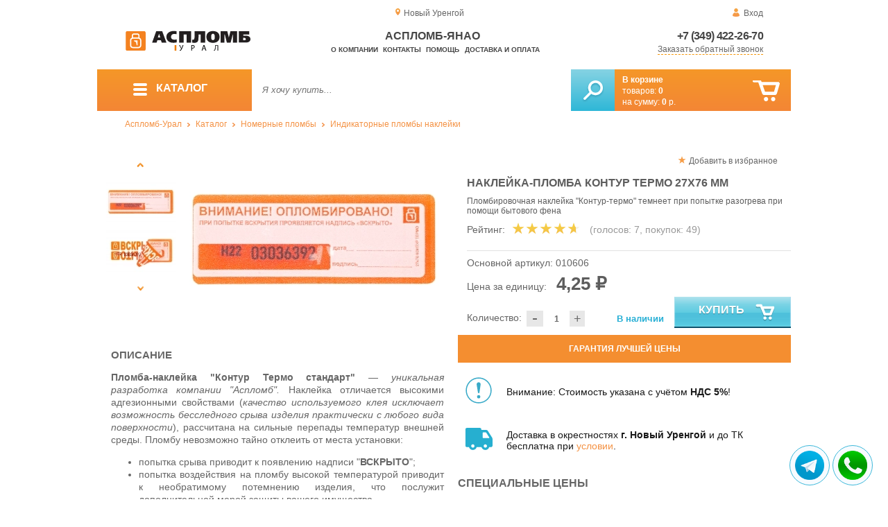

--- FILE ---
content_type: text/html; charset=UTF-8
request_url: https://aceplomb89.ru/sticker_seal_contour_thermo
body_size: 16533
content:
<!DOCTYPE html>
<html lang="ru">
<head>
	<meta charset="utf-8">
	<title>Аспломб-ЯНАО&trade; Наклейка-пломба Контур Термо 27х76 мм</title>
	<meta name="keywords" content="контур термо купить, термостойкие наклейки купить, контур термо 27х76 купить, пломбы наклейки купить, пломба стикер купить, наклейка с защитой от нагрева, пломбировочные наклейки купить, аспломб-урал купить пломбировочные наклейки в екатеринбурге, аспломб-урал купить пломбировочные наклейки в перми, аспломб-урал купить пломбировочные наклейки в челябинске">
	<meta name="description" content="Купить наклейки пломбировочные, термоустойчивые, &quot;Контур-Термо&quot; 27х76 мм, с контрольным слоем, от производителя &quot;Аспломб&quot;, всего от 3.35 рублей за шт. Доставка по УрФО. Тел. 8 (800) 7758-207."> 
	<meta http-equiv="X-UA-Compatible" content="IE=edge">
	<meta name="viewport" content="width=device-width, initial-scale=1">
	<meta property="og:locale" content="ru_RU"/>
	<meta property="og:type" content="website"/>
	<meta property="og:title" content="Аспломб-ЯНАО - Наклейка-пломба Контур Термо 27х76 мм"/>
	<meta property="og:description" content="Купить наклейки пломбировочные, термоустойчивые, &quot;Контур-Термо&quot; 27х76 мм, с контрольным слоем, от производителя &quot;Аспломб&quot;, всего от 3.35 рублей за шт. Доставка по УрФО. Тел. 8 (800) 7758-207."/>
	<meta property="og:url" content="//aceplomb89.ru/sticker_seal_contour_thermo"/>
	<meta property="og:image" content="//aceplomb89.ru/images/148/art-010606-sticker_seal_contour_thermo-0.jpg"/>	
	<meta property="og:site_name" content="Аспломб-Урал"/>
	<link rel="shortcut icon" href="favicon.ico">
	
	<!--[if lt IE 9]><script src="js/html5shiv.min.js"></script><![endif]-->
	
<link type="text/css" href="css/style.css?1763691535" rel="stylesheet"/>
<link type="text/css" href="css/custom.css?1736918589" rel="stylesheet"/></head>
<body>
	<div id="wrapper">
<header>
                <div id="header_info">
                    <div class="row" id="header1">                   
                        <div id="region" >Новый Уренгой</div>
                                                <div id="login">Вход</div>
                                            </div>
                    <div class="row" id="header2" itemscope itemtype="http://schema.org/Store">
                        <div id="logo"><a href="/"><img itemprop="logo" src="images/1/logo.svg"></a><meta itemprop="url" content="https://aceplomb89.ru"><meta itemprop="image" content="https://aceplomb89.ru/images/1/logo.png"></div>
                        <div id="contacts_top">
                            <div id="tel" itemprop="telephone"><a href="tel:+7 (349) 422-26-70">+7 (349) 422-26-70</a></div>
                                                        <meta itemprop="address" content="г. Екатеринбург, ул. Машинная 29б, оф. 419">
                            <div id="callback" class="callbacklink">Заказать обратный звонок</div>
                        </div>
                        <div id="top_menu">
													<div id="title" itemprop="name">Аспломб-ЯНАО</div>
<a href="about">О компании</a><a href="contacts">Контакты</a><a href="help">Помощь</a><a href="delivery-and-payment">Доставка и оплата</a>                        </div>
                    </div>
                    <div id="header3">
                    	<div id="panel_top">
                    		<a id="panel_looked" href="looked"><span id="looked_mobile">0</span></a>
                    		<a id="panel_favorite" href="favorites"><span id="favorites_mobile">0</span></a>
                    		<a id="panel_cart" href="cart"><span id="cart_mobile">0</span></a>                    		
                    	</div>
                    </div>
                </div>                <div id="header_navigation">                		
                    <div id="navigationbar">
                        <a id="navigation" href="catalog">
                            <div id="menu_ico"><div class="menu_ico"></div><div class="menu_ico"></div><div class="menu_ico"></div></div>
                            <span>Каталог</span>
                        </a>
                        <div id="cart">
                        	<a href="/cart" id="cart_button"></a>
                        	<a href="/cart" id="cart_link">Перейти</a>
                          <div><b><a href="/cart">В корзине</a></b></div>
                          <div>товаров: <a href="/cart"><span id="goods_incart">0</span></a></div>
                          <div>на сумму: <a href="/cart"><span id="cart_cost">0</span> р.</a></div>                            
                        </div>
                        <div id="search">
                        	<form action="api.php" method="POST"  class="fastsearch">                               
                                <input type="text" id="search_string" name="query" placeholder="Я хочу купить..." value="" autocomplete="off"/>
                                <div class="search_advice_wrapper"></div>
                                <button name="show_results" id="search_button" type="submit"></button>
                          </form>
                        </div>
                        <div id="navigation_menu">
                        	<ul class="menu">
                        	<li><div class="menu_label"><a href="seals-and-filling-devices">Номерные пломбы</a></div>
				<ul><li><a href="plastic-seals">Пластиковые номерные индикаторные пломбы</a></li><li><a href="seals">Силовые пломбы</a></li><li><a href="rotary-seals">Роторные пломбы  и пломбы применяемые с проволокой</a></li><li><a href="sealing-wire">Пломбировочная проволока</a></li><li><a href="antimagnetic-seals">Антимагнитные пломбы</a></li><li><a href="filling-stickers">Индикаторные пломбы наклейки</a></li><li><a href="sealing-tape-indicator">Пломбировочная индикаторная лента</a></li><li><a href="seals-used-with-sealer">Пломбы применяемые с пломбиратором</a></li><li><a href="filling-devices">Опечатывающие устройства</a></li><li><a href="blocks">Блокираторы</a></li><li><a href="accounting-and-installation-journals">Журналы учёта и установки пломб</a></li></ul>
				</li><li><div class="menu_label"><a href="special-packages-and-bags">Специальные пакеты</a></div>
				<ul><li><a href="safe-packs">Сейф пакеты</a></li><li><a href="courier-packages">Курьер пакеты</a></li><li><a href="mail-packages">Почтовые пакеты</a></li><li><a href="postal-envelopes">Почтовые конверты</a>
				<ul><li><a href="format-229-324-mm">Формат C4, 229×324 мм</a></li><li><a href="format-162-229-mm">Формат C5, 162 × 229 мм</a></li><li><a href="format-114-162-mm">Формат C6, 114 × 162 мм</a></li><li><a href="format-114-229-mm">Формат C65, 114 × 229 мм</a></li><li><a href="format-220-110-mm">Формат DL, 220 × 110 мм</a></li></ul>
				</li><li><a href="icao-packages">Пакеты ИКАО</a></li><li><a href="packets-sd">Пакеты СД</a></li><li><a href="capacity">Ёмкости</a></li><li><a href="zip-packets">Зип-пакеты</a></li><li><a href="cash-in-bags">Инкассаторские сумки</a></li><li><a href="air-bubble-mailers">Пакеты из Воздушно пузырчатой плёнки</a></li><li><a href="packaging">Полипропиленовые мешки</a></li><li><a href="packaging-for-marketplaces">Упаковка для маркетплейсов</a></li></ul>
				</li><li><div class="menu_label"><a href="indicators">Индикаторы</a></div>
				<ul><li><a href="shock-indicators">Индикаторы удара</a></li><li><a href="tilt-indicators">Индикаторы наклона</a></li></ul>
				</li><li><div class="menu_label"><a href="control-bracelets">Контрольные браслеты</a></div>
				<ul><li><a href="paper-bracelets-thai">Бумажные браслеты Тайвек</a></li><li><a href="vinyl-bracelets">Виниловые браслеты</a></li></ul>
				</li><li><div class="menu_label"><a href="devices-for-storing-keys">Хранение ключей</a></div>
				<ul><li><a href="wallets-cases-for-keys">Ключницы, пенальницы, ящики для ключей</a></li><li><a href="cases-for-keys">Пеналы для ключей</a></li><li><a href="trinkets-and-key-rings">Брелоки и кольца для ключей</a></li></ul>
				</li><li><div class="menu_label"><a href="wax">Сургуч</a></div>
				<ul><li><a href="sealing-wax">Сургуч кусковой</a></li><li><a href="surguch-with-fittel">Сургучные свечи</a></li><li><a href="surguchnie-pechati">Сургучные печати</a></li></ul>
				</li><li><div class="menu_label"><a href="strips-ropes-threads-cords">Шпагаты, веревки, нити, шнуры.</a></div></li><li><div class="menu_label"><a href="instrument">Инструмент</a></div>
				<ul><li><a href="plombirators">Пломбираторы</a></li><li><a href="rope-cutters">Тросорезы</a></li><li><a href="bolttery">Болторезы</a></li><li><a href="stitching-machines">Мешкозашивочные машины</a></li></ul>
				</li><li><div class="menu_label"><a href="watermark">Скрытая маркировка</a></div></li><li><div class="menu_label"><a href="electronics-accounting-and-protection">Электроника учёта и защиты</a></div>
				<ul><li><a href="printers">Принтеры</a></li></ul>
				</li><li><div class="menu_label"><a href="capping-materials-for-barrels">Укупорочные материалы для бочек</a></div></li><li><div class="menu_label"><a href="danger-signs">Знаки опасности</a></div>
				<ul><li><a href="un-signs">Знаки ООН</a></li><li><a href="emergency-cards">Аварийные Карточки</a></li></ul>
				</li>                        	</ul>
                        </div>
                        <div id="cart_options">
                            <div id="favorites"><a href="favorites"><span>0</span> избранных товара</a></div>
                            <div id="looked"><a href="looked"><span>0</span> просмотренных товара</a></div>
                        </div>
                        <div class="clear"></div>
                    </div>
                    <div class="row " id="bread_crumbs">                    
                        <div><a href="/">Аспломб-Урал</a> <img src="img/svg/arrow_bc.svg"/> <a href="catalog">Каталог</a> <img src="img/svg/arrow_bc.svg"/> <a href="seals-and-filling-devices">Номерные пломбы</a> <img src="img/svg/arrow_bc.svg"/> <a href="filling-stickers">Индикаторные пломбы наклейки</a></div>
                    </div>
                </div>
</header>
		<div id="container">
			<div id="content" itemscope itemtype="http://schema.org/Product">
					<div id="right_column">
						<div id="actions">
							<div id="to_favorites" onclick="updateFavorites(119);">Добавить в избранное</div>
						</div>					
						<div id="offer">
							<h1 itemprop="name">Наклейка-пломба Контур Термо 27х76 мм</h1>
							<div id="destination">Пломбировочная наклейка "Контур-термо" темнеет при попытке разогрева при помощи бытового фена</div>
							<div id="rate">
				
								<div class="rate_title">Рейтинг:</div>  
								<div class="rating" itemprop="aggregateRating" itemscope itemtype="http://schema.org/AggregateRating" rate="4.6_148_20">
									<div class="rating_stars" title="4.6">
										<div class="rating_blank"></div>
										<div class="rating_hover"></div>
										<div class="rating_votes"></div>
									</div>
									<div class="votes">(голосов: <span itemprop="reviewCount">7</span><span itemprop="ratingValue" class="hide">4.6</span>, покупок: <span>49</span>)</div>
								</div>
							</div>
							
							<hr/>
									
							<div id="article">Основной артикул: <span>010606</span></div>
<span itemprop="offers" itemscope itemtype="http://schema.org/Offer">
							
							<div id="cost">Цена за единицу: <span>4,25 &#8381;</span><meta itemprop="price" content="4.25"><meta itemprop="priceCurrency" content="RUB"></div>
							<div id="amount"><div class="count"><div class="minus">-</div><div class="plus">+</div><input type="text" class="actual_count" id="count_119" value="1"/><input type="hidden" class="min_count" value="1"/><input type="hidden" class="step" value="1"/><input type="hidden" class="max_count" value="100000"/></div>Количество:</div>
<div class="exist">В наличии</div>
<link itemprop="availability" href="https://schema.org/InStock" />
<link itemprop="url" href="sticker_seal_contour_thermo">
</span>	
							
							<button class="blue_button" id="cart[119]" onclick="updateCart(119,1);"><div class="to_cart"></div>Купить</button>
						</div>
					
		<div class="best_price">Гарантия лучшей цены</div>
		<div class="best_price_form">
			<form method="post" action="api.php" enctype="multipart/form-data">
				<input type="hidden" name="human">
				<fieldset>
					<label>Нашли дешевле? <b>Договоримся!</b>  Укажите <b>объем заказа</b> и узнайте размер вашей <b>скидки</b>.</label>
					<textarea name="message[text]" required="required"></textarea>
				</fieldset>				
				<fieldset>
					<label>Ваше Имя</label>
					<input type="text" name="message[fio]" placeholder="ФИО" required>
				</fieldset>
				<fieldset>
					<label>E-mail</label>
					<input type="text" name="message[email]" pattern="^.+@.+\..+$" placeholder="адрес@электронной.почты">
				</fieldset>
				<fieldset>
					<label>Телефон<span>*</span></label>
				<input type="text" name="message[phone]" required placeholder="+7 (xxx) xxx-xx-xx">
				</fieldset>
				<input type="hidden" name="message[url]" value="https://aceplomb89.ru/sticker_seal_contour_thermo">				
				<fieldset>	                
					<button type="submit" name="send_message">Отправить</button>
				</fieldset>
			</form>
		</div>
	
<div id="variants" class="hide">
	<h2>Варианты</h2>
	<div id="order_options">
<input type="hidden" id="goods_id" value="119">
	<table class="options" id="option_23">
	<tr><th>Цвет</th><th>Количество</th><th>Артикул</th></tr>
			<tr>			
			<td>
				<input class="values_colors_input" type="checkbox" name="option_23[]" id="val_239" value="239" >
				<label for="val_239"><span class="values_colors" style="background-color:#ff0000;"></span>Красный</label>		
			</td>
			<td class="last">
				<div class="count">
					<div class="minus">-</div>
					<div class="plus">+</div>
					<input type="text" class="actual_count" id="val_count_239" value="0">
					<input type="hidden" class="min_count" value="1"/>
					<input type="hidden" class="step" value="1"/>
					<input type="hidden" class="max_count" value="10000"/>
				</div>					
			</td>
			<td>010606.315</td>			
		</tr>
			<tr>			
			<td>
				<input class="values_colors_input" type="checkbox" name="option_23[]" id="val_240" value="240" >
				<label for="val_240"><span class="values_colors" style="background-color:#1560bd;"></span>Синий</label>		
			</td>
			<td class="last">
				<div class="count">
					<div class="minus">-</div>
					<div class="plus">+</div>
					<input type="text" class="actual_count" id="val_count_240" value="0">
					<input type="hidden" class="min_count" value="1"/>
					<input type="hidden" class="step" value="1"/>
					<input type="hidden" class="max_count" value="10000"/>
				</div>					
			</td>
			<td>010606.730</td>			
		</tr>
		</table>	
</div>
</div><div id="additions">
<div class="attention"><div>Внимание: Стоимость указана с учётом <b>НДС 5%</b>!</div></div>
<div class="delivery-price"><div>Доставка в окрестностях <b>г. Новый Уренгой</b> и до ТК бесплатна при <a href="delivery-and-payment">условии</a>.</div></div>
</div>							
						<div id="prices">
							<h2>Специальные цены</h2>
							<table>
								<tr>
									<th>Условие</th>
									<th>Цена</th>
								</tr>
<div class="prices_option"><input type="checkbox" name="branding" id="branding" "><label for="branding">Брендирование</label></div>								<tr id="pid_9" class="special_cost show">
									<td>От 500 ед.	<span class="condition hide">500</span></td>
									<td>3,95 &#8381;</td>
								</tr>
								<tr id="pid_11" class="special_cost show">
									<td>От 1000 ед.	<span class="condition hide">1000</span></td>
									<td>3,55 &#8381;</td>
								</tr>
								<tr id="pid_12" class="special_cost branding hide">
									<td>От 1000 ед. с брендированием	<span class="condition hide">1000</span></td>
									<td>4,15 &#8381;</td>
								</tr>
								<tr id="pid_15" class="special_cost show">
									<td>От 3000 ед.	<span class="condition hide">3000</span></td>
									<td>3,40 &#8381;</td>
								</tr>
								<tr id="pid_16" class="special_cost branding hide">
									<td>От 3000 ед. с брендированием	<span class="condition hide">3000</span></td>
									<td>4,00 &#8381;</td>
								</tr>
								<tr id="pid_17" class="special_cost show">
									<td>От 5000 ед.	<span class="condition hide">5000</span></td>
									<td>3,25 &#8381;</td>
								</tr>
								<tr id="pid_18" class="special_cost branding hide">
									<td>От 5000 ед. с брендированием	<span class="condition hide">5000</span></td>
									<td>3,85 &#8381;</td>
								</tr>
								<tr id="pid_21" class="special_cost show">
									<td>От 10000 ед.	<span class="condition hide">10000</span></td>
									<td>2,95 &#8381;</td>
								</tr>
								<tr id="pid_22" class="special_cost branding hide">
									<td>От 10000 ед. с брендированием	<span class="condition hide">10000</span></td>
									<td>3,45 &#8381;</td>
								</tr>
								<tr id="pid_25" class="special_cost show">
									<td>От 50000 ед.	<span class="condition hide">50000</span></td>
									<td>2,75 &#8381;</td>
								</tr>
								<tr id="pid_26" class="special_cost branding hide">
									<td>От 50000 ед. с брендированием	<span class="condition hide">50000</span></td>
									<td>3,30 &#8381;</td>
								</tr>
							</table>
							<input type="hidden" id="base_cost" value="4,25"/>
							<input type="hidden" id="prices_id" value="0"/>
						</div>
						
						<div id="tags"><h2>Применение</h2><ul class="tags_list"><li><a href="square-seals" title="Пломбы для витрин">Витрины</a></li><li><a href="flowers-for-meters" title="Пломбы для счетчиков">Счетчики</a></li><li><a href="seals-for-spare-parts" title="Пломбы для запчастей">Запчасти</a></li><li><a href="seals-for-responsible-storage" title="Пломбы для ответственного хранения">Ответственное хранение</a></li><li><a href="floors-for-marking" title="Пломбы для маркировки">Маркировка</a></li></ul></div><div id="tags"><h2>Другие тэги</h2><ul class="tags_list"><li><a href="sale-from-11-11-2016" title="Обновление ассортимента «Аспломб-Урал»: большой выбор товаров для защиты материальных ценностей">В продаже с 11-11-2016</a></li></ul></div>					</div>
					
					<div id="left_column">
						
						<div id="images">
							
							<div id="img">
	
	
                                <div class="goods_image slider_imgs"><a class="img_place" href="images/148/art-010606-sticker_seal_contour_thermo-0.jpg" itemprop="image" data-featherlight="image" title="Наклейка-пломба Контур Термо 27х76 мм">
                              										<picture>
										 <source itemprop="image" type="image/webp" srcset="images/148/550/art-010606-sticker_seal_contour_thermo-0.jpg.webp" media="(min-width: 1500px)"/>
										 <source itemprop="image" type="image/webp" srcset="images/148/375/art-010606-sticker_seal_contour_thermo-0.jpg.webp" media="(max-width: 1499px)"/>										 										 
										 <img src="images/148/375/art-010606-sticker_seal_contour_thermo-0.jpg" alt="Наклейка-пломба Контур Термо 27х76 мм" loading="eager" decoding="sync" fetchpriority="high" />
										</picture>
                               
                                </a></div>
                                                              <div class="goods_image slider_imgs"><a class="img_place" href="images/148/art-010606-sticker_seal_contour_thermo-1.jpg" itemprop="image" data-featherlight="image" title="Наклейка-пломба Контур Термо 27х76 мм">
                              										<picture>
										 <source itemprop="image" type="image/webp" srcset="images/148/550/art-010606-sticker_seal_contour_thermo-1.jpg.webp" media="(min-width: 1500px)"/>
										 <source itemprop="image" type="image/webp" srcset="images/148/375/art-010606-sticker_seal_contour_thermo-1.jpg.webp" media="(max-width: 1499px)"/>										 										 
										 <img src="images/148/375/art-010606-sticker_seal_contour_thermo-1.jpg" alt="Наклейка-пломба Контур Термо 27х76 мм" loading="lazy" decoding="async" />
										</picture>
                               
                                </a></div>
                                                              <div class="goods_image slider_imgs"><a class="img_place" href="images/148/art-010606-sticker_seal_contour_thermo-2.jpg" itemprop="image" data-featherlight="image" title="Наклейка-пломба Контур Термо 27х76 мм">
                              										<picture>
										 <source itemprop="image" type="image/webp" srcset="images/148/550/art-010606-sticker_seal_contour_thermo-2.jpg.webp" media="(min-width: 1500px)"/>
										 <source itemprop="image" type="image/webp" srcset="images/148/375/art-010606-sticker_seal_contour_thermo-2.jpg.webp" media="(max-width: 1499px)"/>										 										 
										 <img src="images/148/375/art-010606-sticker_seal_contour_thermo-2.jpg" alt="Наклейка-пломба Контур Термо 27х76 мм" loading="lazy" decoding="async" />
										</picture>
                               
                                </a></div>
                                                              <div class="goods_image slider_imgs"><a class="img_place" href="images/148/art-010606-sticker_seal_contour_thermo-3.jpg" itemprop="image" data-featherlight="image" title="Наклейка-пломба Контур Термо 27х76 мм">
                              										<picture>
										 <source itemprop="image" type="image/webp" srcset="images/148/550/art-010606-sticker_seal_contour_thermo-3.jpg.webp" media="(min-width: 1500px)"/>
										 <source itemprop="image" type="image/webp" srcset="images/148/375/art-010606-sticker_seal_contour_thermo-3.jpg.webp" media="(max-width: 1499px)"/>										 										 
										 <img src="images/148/375/art-010606-sticker_seal_contour_thermo-3.jpg" alt="Наклейка-пломба Контур Термо 27х76 мм" loading="lazy" decoding="async" />
										</picture>
                               
                                </a></div>
                                                              <div class="goods_image slider_imgs"><a class="img_place" href="images/148/art-010606-sticker_seal_contour_thermo-4.jpg" itemprop="image" data-featherlight="image" title="Наклейка-пломба Контур Термо 27х76 мм">
                              										<picture>
										 <source itemprop="image" type="image/webp" srcset="images/148/550/art-010606-sticker_seal_contour_thermo-4.jpg.webp" media="(min-width: 1500px)"/>
										 <source itemprop="image" type="image/webp" srcset="images/148/375/art-010606-sticker_seal_contour_thermo-4.jpg.webp" media="(max-width: 1499px)"/>										 										 
										 <img src="images/148/375/art-010606-sticker_seal_contour_thermo-4.jpg" alt="Наклейка-пломба Контур Термо 27х76 мм" loading="lazy" decoding="async" />
										</picture>
                               
                                </a></div>
                                                              <div class="goods_image slider_imgs"><a class="img_place" href="images/148/art-010606-sticker_seal_contour_thermo-5.jpg" itemprop="image" data-featherlight="image" title="Наклейка-пломба Контур Термо 27х76 мм">
                              										<picture>
										 <source itemprop="image" type="image/webp" srcset="images/148/550/art-010606-sticker_seal_contour_thermo-5.jpg.webp" media="(min-width: 1500px)"/>
										 <source itemprop="image" type="image/webp" srcset="images/148/375/art-010606-sticker_seal_contour_thermo-5.jpg.webp" media="(max-width: 1499px)"/>										 										 
										 <img src="images/148/375/art-010606-sticker_seal_contour_thermo-5.jpg" alt="Наклейка-пломба Контур Термо 27х76 мм" loading="lazy" decoding="async" />
										</picture>
                               
                                </a></div>
                                                              <div class="goods_image slider_imgs"><a class="img_place" href="images/148/art-010606-sticker_seal_contour_thermo-6.jpg" itemprop="image" data-featherlight="image" title="Наклейка-пломба Контур Термо 27х76 мм">
                              										<picture>
										 <source itemprop="image" type="image/webp" srcset="images/148/550/art-010606-sticker_seal_contour_thermo-6.jpg.webp" media="(min-width: 1500px)"/>
										 <source itemprop="image" type="image/webp" srcset="images/148/375/art-010606-sticker_seal_contour_thermo-6.jpg.webp" media="(max-width: 1499px)"/>										 										 
										 <img src="images/148/375/art-010606-sticker_seal_contour_thermo-6.jpg" alt="Наклейка-пломба Контур Термо 27х76 мм" loading="lazy" decoding="async" />
										</picture>
                               
                                </a></div>
                                                              <div class="goods_image slider_imgs"><a class="img_place" href="images/148/art-010606-sticker_seal_contour_thermo-7.jpg" itemprop="image" data-featherlight="image" title="Наклейка-пломба Контур Термо 27х76 мм">
                              										<picture>
										 <source itemprop="image" type="image/webp" srcset="images/148/550/art-010606-sticker_seal_contour_thermo-7.jpg.webp" media="(min-width: 1500px)"/>
										 <source itemprop="image" type="image/webp" srcset="images/148/375/art-010606-sticker_seal_contour_thermo-7.jpg.webp" media="(max-width: 1499px)"/>										 										 
										 <img src="images/148/375/art-010606-sticker_seal_contour_thermo-7.jpg" alt="Наклейка-пломба Контур Термо 27х76 мм" loading="lazy" decoding="async" />
										</picture>
                               
                                </a></div>
                                                              <div class="goods_image slider_imgs"><a class="img_place" href="images/148/art-010606-nakleyka_plomba_kontur_termo_27x76mm_blue.jpg" itemprop="image" data-featherlight="image" title="Наклейка-пломба Контур Термо 27х76 мм">
                              										<picture>
										 <source itemprop="image" type="image/webp" srcset="images/148/550/art-010606-nakleyka_plomba_kontur_termo_27x76mm_blue.jpg.webp" media="(min-width: 1500px)"/>
										 <source itemprop="image" type="image/webp" srcset="images/148/375/art-010606-nakleyka_plomba_kontur_termo_27x76mm_blue.jpg.webp" media="(max-width: 1499px)"/>										 										 
										 <img src="images/148/375/art-010606-nakleyka_plomba_kontur_termo_27x76mm_blue.jpg" alt="Наклейка-пломба Контур Термо 27х76 мм" loading="lazy" decoding="async" />
										</picture>
                               
                                </a></div>
                                                              <div class="goods_image slider_imgs"><a class="img_place" href="images/148/art-010606-nakleyka_plomba_kontur_termo_27x76mm_red.jpg" itemprop="image" data-featherlight="image" title="Наклейка-пломба Контур Термо 27х76 мм">
                              										<picture>
										 <source itemprop="image" type="image/webp" srcset="images/148/550/art-010606-nakleyka_plomba_kontur_termo_27x76mm_red.jpg.webp" media="(min-width: 1500px)"/>
										 <source itemprop="image" type="image/webp" srcset="images/148/375/art-010606-nakleyka_plomba_kontur_termo_27x76mm_red.jpg.webp" media="(max-width: 1499px)"/>										 										 
										 <img src="images/148/375/art-010606-nakleyka_plomba_kontur_termo_27x76mm_red.jpg" alt="Наклейка-пломба Контур Термо 27х76 мм" loading="lazy" decoding="async" />
										</picture>
                               
                                </a></div>
                                                              <div class="goods_image slider_imgs"><a class="img_place" href="images/148/nakleyka_plomba_kontur_termo_27h76mm.jpg" itemprop="image" data-featherlight="image" title="Наклейка-пломба Контур Термо 27х76 мм">
                              										<picture>
										 <source itemprop="image" type="image/webp" srcset="images/148/550/nakleyka_plomba_kontur_termo_27h76mm.jpg.webp" media="(min-width: 1500px)"/>
										 <source itemprop="image" type="image/webp" srcset="images/148/375/nakleyka_plomba_kontur_termo_27h76mm.jpg.webp" media="(max-width: 1499px)"/>										 										 
										 <img src="images/148/375/nakleyka_plomba_kontur_termo_27h76mm.jpg" alt="Наклейка-пломба Контур Термо 27х76 мм" loading="lazy" decoding="async" />
										</picture>
                               
                                </a></div>
                              	
							</div>
							<div id="img_slider">
                            	<button class="arrow_top"></button>
                            	<ul>
						                            	
                                	<li>
                              										<picture>
										 <source type="image/webp" srcset="images/148/100/art-010606-sticker_seal_contour_thermo-0.jpg.webp"/>										
										 <img itemprop="image" src="images/148/100/art-010606-sticker_seal_contour_thermo-0.jpg"/>
										</picture>
                                                              	</li>
						                            	
                                	<li>
                              										<picture>
										 <source type="image/webp" srcset="images/148/100/art-010606-sticker_seal_contour_thermo-1.jpg.webp"/>										
										 <img itemprop="image" src="images/148/100/art-010606-sticker_seal_contour_thermo-1.jpg"/>
										</picture>
                                                              	</li>
						                            	
                                	<li>
                              										<picture>
										 <source type="image/webp" srcset="images/148/100/art-010606-sticker_seal_contour_thermo-2.jpg.webp"/>										
										 <img itemprop="image" src="images/148/100/art-010606-sticker_seal_contour_thermo-2.jpg"/>
										</picture>
                                                              	</li>
						                            	
                                	<li>
                              										<picture>
										 <source type="image/webp" srcset="images/148/100/art-010606-sticker_seal_contour_thermo-3.jpg.webp"/>										
										 <img itemprop="image" src="images/148/100/art-010606-sticker_seal_contour_thermo-3.jpg"/>
										</picture>
                                                              	</li>
						                            	
                                	<li>
                              										<picture>
										 <source type="image/webp" srcset="images/148/100/art-010606-sticker_seal_contour_thermo-4.jpg.webp"/>										
										 <img itemprop="image" src="images/148/100/art-010606-sticker_seal_contour_thermo-4.jpg"/>
										</picture>
                                                              	</li>
						                            	
                                	<li>
                              										<picture>
										 <source type="image/webp" srcset="images/148/100/art-010606-sticker_seal_contour_thermo-5.jpg.webp"/>										
										 <img itemprop="image" src="images/148/100/art-010606-sticker_seal_contour_thermo-5.jpg"/>
										</picture>
                                                              	</li>
						                            	
                                	<li>
                              										<picture>
										 <source type="image/webp" srcset="images/148/100/art-010606-sticker_seal_contour_thermo-6.jpg.webp"/>										
										 <img itemprop="image" src="images/148/100/art-010606-sticker_seal_contour_thermo-6.jpg"/>
										</picture>
                                                              	</li>
						                            	
                                	<li>
                              										<picture>
										 <source type="image/webp" srcset="images/148/100/art-010606-sticker_seal_contour_thermo-7.jpg.webp"/>										
										 <img itemprop="image" src="images/148/100/art-010606-sticker_seal_contour_thermo-7.jpg"/>
										</picture>
                                                              	</li>
						                            	
                                	<li>
                              										<picture>
										 <source type="image/webp" srcset="images/148/100/art-010606-nakleyka_plomba_kontur_termo_27x76mm_blue.jpg.webp"/>										
										 <img itemprop="image" src="images/148/100/art-010606-nakleyka_plomba_kontur_termo_27x76mm_blue.jpg"/>
										</picture>
                                                              	</li>
						                            	
                                	<li>
                              										<picture>
										 <source type="image/webp" srcset="images/148/100/art-010606-nakleyka_plomba_kontur_termo_27x76mm_red.jpg.webp"/>										
										 <img itemprop="image" src="images/148/100/art-010606-nakleyka_plomba_kontur_termo_27x76mm_red.jpg"/>
										</picture>
                                                              	</li>
						                            	
                                	<li>
                              										<picture>
										 <source type="image/webp" srcset="images/148/100/nakleyka_plomba_kontur_termo_27h76mm.jpg.webp"/>										
										 <img itemprop="image" src="images/148/100/nakleyka_plomba_kontur_termo_27h76mm.jpg"/>
										</picture>
                                                              	</li>
                              </ul>
                            	<button class="arrow_bottom"></button>
							</div>
							
							<div id="img_scrolls">
								<button class="scroll_left"></button>
								<button class="scroll_right"></button>
							</div>
							
						</div>

					</div>


<div class="description_content" itemprop="description">
<div id="specification_item"><h2>Описание</h2><p style="text-align: justify;"><strong>Пломба-наклейка "Контур Термо стандарт"</strong>&nbsp;&mdash; <em>уникальная разработка компании "Аспломб".</em> Наклейка отличается высокими адгезионными свойствами (<em>качество используемого клея исключает возможность бесследного срыва изделия практически с любого вида поверхности</em>), рассчитана на сильные перепады температур внешней среды. Пломбу невозможно тайно отклеить от места установки:</p>
<ul>
<li style="text-align: justify;">попытка срыва приводит к появлению надписи "<strong>ВСКРЫТО</strong>";</li>
<li style="text-align: justify;">попытка воздействия на пломбу высокой температурой приводит к необратимому потемнению изделия, что послужит дополнительной мерой защиты вашего имущества.</li>
</ul>
<p style="text-align: justify;">С целью идентификации на наклейку&nbsp;<strong>"Контур Термо"</strong>, по уникальной технологии, наносится индивидуальный номер: срыв пломбы оставляет на поверхности отпечаток ее номера. Кроме того, по Вашему заказу наклейки могут быть промаркированы фирменными штрихкодами и эмблемой вашей организации.</p>
<p style="text-align: justify;"><strong>Пломба-наклейка&nbsp;"Контур Термо"</strong> невероятно проста в применении:</p>
<ul>
<li style="text-align: justify;">Вам следует всего лишь приклеить изделие на предварительно обезжиренную поверхность;</li>
<li style="text-align: justify;">прогладить его рукой и переписать номер в журнал учета.</li>
</ul>
<p><em>Спрашивайте&nbsp;<strong>"Контур Термо стандарт"</strong> у специалистов "Аспломб"!</em></p>
<p><strong>Обратите внимание: Стоимость пломбировочной наклейки "Контур Термо" приведена&nbsp;<strong>с учётом НДС 5%!</strong></strong></p>
<p><a title="скачать сертификат соответствия для пломбы Контур-Термо 27х76 мм" href="uploads/documents/certificate/010606.pdf" target="_blank"><img style="max-width: 100px;" src="uploads/images/010606.jpg" alt="сертификат соответствия" /></a></p></div><div id="parameters_item"><h2>Характеристики</h2><table class="params"><tr><td>Ширина, мм</td><td>27</td></tr><tr><td>Общая длина, мм</td><td>76</td></tr><tr><td>Материал</td><td>Полиэстер/полиэтилен/акрил</td></tr><tr><td>Цвет</td><td>Красный / Синий</td></tr><tr><td>Брендирование</td><td>От 1000 шт.</td></tr><tr><td>Маркировка</td><td>Цифровой код/ лого/ штрих-код</td></tr><tr><td>Метод маркировки</td><td>Печать</td></tr><tr><td>Температура использования, °C</td><td>От -40 до +60</td></tr><tr><td>Дополнительный эффект</td><td>Термозащита</td></tr></table></div><div id="reviews">
<h2>Отзывы</h2>
<i>Пока нет отзывов, поделитесь первым своим мнением.</i>
	<div id="add_review">Добавить отзыв</div>
	<div id="add_review_form">
		<form method="post" action="api.php" enctype="multipart/form-data">
			<input type="hidden" name="human">
			<input type="hidden" name="targets_id" value="148">
			<textarea id="review" name="review"></textarea>			
			<button type="submit" name="post_review" id="post_review" onClick="return checkCount(this, 500, 5000);">Отправить</button>
			<span id="chars"></span>
		</form>
	</div>
</div>
</div>
					
<div class="clear"></div>
					
					
					<div id="related_goods">
					<h2>Вместе с этим товаром покупают</h2>
					<div class="carousel">
						<ul>
                            <li>
                            	<div class="carousel_item" itemscope itemtype="http://schema.org/Product">
                            	    <meta itemprop="name" content="0,8 мм комбинированная (леска +нержавеющая сталь)">
                                	<meta itemprop="image" content="images/233/140/kombinirovannaya-provoloka-leskanerj.jpg.webp">
                                	<meta itemprop="description" content="Пломбировочная проволока 0,8 мм с жилами из нейлоновой лески и нержавеющей стали, для опечатывания счетчиков бытовых ресурсов.">
                                	<meta itemprop="manufacturer" content="Аспломб">
                                	<meta itemprop="mpn" content="010505">  
                                	<meta itemprop="brand" content="Аспломб">
                                	<div itemprop="offers" itemscope itemtype="http://schema.org/Offer">
                                		<meta itemprop="price" content="2.31">
                                		<meta itemprop="priceCurrency" content="RUB">    
									    <link itemprop="availability" href="http://schema.org/InStock">
										<link itemprop="url" href="plombirovochnaya-provoloka-kombinirovannaya-leskanerj_233">
                                	</div>                                	
                            		<div class="carousel_img"><a itemprop="url" href="plombirovochnaya-provoloka-kombinirovannaya-leskanerj_233">
                              										<picture>
										 <source itemprop="image" type="image/webp" srcset="images/233/140/kombinirovannaya-provoloka-leskanerj.jpg.webp"/>
										 <img itemprop="image" src="images/233/140/kombinirovannaya-provoloka-leskanerj.jpg" alt="0,8 мм комбинированная (леска +нержавеющая сталь)"/>
										</picture>
                                                          		</a></div>
                            		<div class="carousel_cart"><span onclick="updateCart(198, 1);" class="to_cart">Купить</span><span class="small_cart"></span></div>                                    
                            		<div class="carousel_item_name"><a href="plombirovochnaya-provoloka-kombinirovannaya-leskanerj_233">0,8 мм комбинированная (леска +нержавеющая сталь)</a></div>
                            		<div class="carousel_cost">2.31 &#8381;
                            		
                            		</div>  

                            	</div>
                            </li>                             <li>
                            	<div class="carousel_item" itemscope itemtype="http://schema.org/Product">
                            	    <meta itemprop="name" content="Комбинированная (леска +оцинкованное покрытие) 0,7 мм цвет красный">
                                	<meta itemprop="image" content="images/576/140/wire-red-0.jpg.webp">
                                	<meta itemprop="description" content="Пломбировочная проволока на нейлоновой основе красного цвета, диаметром 0,7 мм, служит для опечатывания весовых, индикаторных и роторных пломб, не требует спец-инструмента для установки.">
                                	<meta itemprop="manufacturer" content="АСПЛОМБ-Урал">
                                	<meta itemprop="mpn" content="010523">  
                                	<meta itemprop="brand" content="АСПЛОМБ-Урал">
                                	<div itemprop="offers" itemscope itemtype="http://schema.org/Offer">
                                		<meta itemprop="price" content="1.65">
                                		<meta itemprop="priceCurrency" content="RUB">    
									    <link itemprop="availability" href="http://schema.org/InStock">
										<link itemprop="url" href="combined-leskaotsink-0-7mm-color-red">
                                	</div>                                	
                            		<div class="carousel_img"><a itemprop="url" href="combined-leskaotsink-0-7mm-color-red">
                              										<picture>
										 <source itemprop="image" type="image/webp" srcset="images/576/140/wire-red-0.jpg.webp"/>
										 <img itemprop="image" src="images/576/140/wire-red-0.jpg" alt="Комбинированная (леска +оцинкованное покрытие) 0,7 мм цвет красный"/>
										</picture>
                                                          		</a></div>
                            		<div class="carousel_cart"><span onclick="updateCart(410, 1);" class="to_cart">Купить</span><span class="small_cart"></span></div>                                    
                            		<div class="carousel_item_name"><a href="combined-leskaotsink-0-7mm-color-red">Комбинированная (леска +оцинкованное покрытие) 0,7 мм цвет красный</a></div>
                            		<div class="carousel_cost">1.65 &#8381;
                            		
                            		</div>  

                            	</div>
                            </li>                             <li>
                            	<div class="carousel_item" itemscope itemtype="http://schema.org/Product">
                            	    <meta itemprop="name" content="Наклейка-пломба Контур 20х40 мм">
                                	<meta itemprop="image" content="images/602/140/art-010620-20h40mm-kontur-termo-standart-0.jpg.webp">
                                	<meta itemprop="description" content="Защитная наклейка Контур, стандартная, позволяет обнаружить несанкционированные попытки отпаривания с установленного места.">
                                	<meta itemprop="manufacturer" content="АСПЛОМБ-Урал">
                                	<meta itemprop="mpn" content="010620">  
                                	<meta itemprop="brand" content="АСПЛОМБ-Урал">
                                	<div itemprop="offers" itemscope itemtype="http://schema.org/Offer">
                                		<meta itemprop="price" content="2.15">
                                		<meta itemprop="priceCurrency" content="RUB">    
									    <link itemprop="availability" href="http://schema.org/InStock">
										<link itemprop="url" href="20h40mm-kontur-termo-standart">
                                	</div>                                	
                            		<div class="carousel_img"><a itemprop="url" href="20h40mm-kontur-termo-standart">
                              										<picture>
										 <source itemprop="image" type="image/webp" srcset="images/602/140/art-010620-20h40mm-kontur-termo-standart-0.jpg.webp"/>
										 <img itemprop="image" src="images/602/140/art-010620-20h40mm-kontur-termo-standart-0.jpg" alt="Наклейка-пломба Контур 20х40 мм"/>
										</picture>
                                                          		</a></div>
                            		<div class="carousel_cart"><span onclick="updateCart(416, 1);" class="to_cart">Купить</span><span class="small_cart"></span></div>                                    
                            		<div class="carousel_item_name"><a href="20h40mm-kontur-termo-standart">Наклейка-пломба Контур 20х40 мм</a></div>
                            		<div class="carousel_cost">2.15 &#8381;
                            		
                            		</div>  

                            	</div>
                            </li>                             <li>
                            	<div class="carousel_item" itemscope itemtype="http://schema.org/Product">
                            	    <meta itemprop="name" content="Наклейка-пломба Контур Термо 27х100 мм">
                                	<meta itemprop="image" content="images/183/140/art-010607730_1h-nakleyka_plomba_kontur_termo_27x100mm.jpg.webp">
                                	<meta itemprop="description" content="Обнаружить попытки отпаривания пломбы поможет термостойкая наклейка Контур-Термо.">
                                	<meta itemprop="manufacturer" content="Аспломб">
                                	<meta itemprop="mpn" content="010607">  
                                	<meta itemprop="brand" content="Аспломб">
                                	<div itemprop="offers" itemscope itemtype="http://schema.org/Offer">
                                		<meta itemprop="price" content="3.8">
                                		<meta itemprop="priceCurrency" content="RUB">    
									    <link itemprop="availability" href="http://schema.org/InStock">
										<link itemprop="url" href="nakleyka-plomba-kontur-termo27h100mm">
                                	</div>                                	
                            		<div class="carousel_img"><a itemprop="url" href="nakleyka-plomba-kontur-termo27h100mm">
                              										<picture>
										 <source itemprop="image" type="image/webp" srcset="images/183/140/art-010607730_1h-nakleyka_plomba_kontur_termo_27x100mm.jpg.webp"/>
										 <img itemprop="image" src="images/183/140/art-010607730_1h-nakleyka_plomba_kontur_termo_27x100mm.jpg" alt="Наклейка-пломба Контур Термо 27х100 мм"/>
										</picture>
                                                          		</a></div>
                            		<div class="carousel_cart"><span onclick="updateCart(149, 1);" class="to_cart">Купить</span><span class="small_cart"></span></div>                                    
                            		<div class="carousel_item_name"><a href="nakleyka-plomba-kontur-termo27h100mm">Наклейка-пломба Контур Термо 27х100 мм</a></div>
                            		<div class="carousel_cost">3.80 &#8381;
                            		
                            		</div>  

                            	</div>
                            </li>                             <li>
                            	<div class="carousel_item" itemscope itemtype="http://schema.org/Product">
                            	    <meta itemprop="name" content="Наклейка-пломба Контур Термо 50х97 мм">
                                	<meta itemprop="image" content="images/184/140/art-010608-nakleyka-plomba-kontur-termo-0.jpg.webp">
                                	<meta itemprop="description" content="Пломбировочная наклейка Контур-термо способна обнаружить несанкционированный доступ даже при помощи отпаривания наклейки бытовым феном.">
                                	<meta itemprop="manufacturer" content="Аспломб">
                                	<meta itemprop="mpn" content="010608">  
                                	<meta itemprop="brand" content="Аспломб">
                                	<div itemprop="offers" itemscope itemtype="http://schema.org/Offer">
                                		<meta itemprop="price" content="6.7">
                                		<meta itemprop="priceCurrency" content="RUB">    
									    <link itemprop="availability" href="http://schema.org/InStock">
										<link itemprop="url" href="nakleyka-plomba-kontur-termo">
                                	</div>                                	
                            		<div class="carousel_img"><a itemprop="url" href="nakleyka-plomba-kontur-termo">
                              										<picture>
										 <source itemprop="image" type="image/webp" srcset="images/184/140/art-010608-nakleyka-plomba-kontur-termo-0.jpg.webp"/>
										 <img itemprop="image" src="images/184/140/art-010608-nakleyka-plomba-kontur-termo-0.jpg" alt="Наклейка-пломба Контур Термо 50х97 мм"/>
										</picture>
                                                          		</a></div>
                            		<div class="carousel_cart"><span onclick="updateCart(150, 1);" class="to_cart">Купить</span><span class="small_cart"></span></div>                                    
                            		<div class="carousel_item_name"><a href="nakleyka-plomba-kontur-termo">Наклейка-пломба Контур Термо 50х97 мм</a></div>
                            		<div class="carousel_cost">6.70 &#8381;
                            		
                            		</div>  

                            	</div>
                            </li>                             <li>
                            	<div class="carousel_item" itemscope itemtype="http://schema.org/Product">
                            	    <meta itemprop="name" content="Оптима">
                                	<meta itemprop="image" content="images/95/140/art-010107-plomba-optima2.jpg.webp">
                                	<meta itemprop="description" content="Однокомпонентная пломба с защитой от среза — Оптима.">
                                	<meta itemprop="manufacturer" content="Аспломб">
                                	<meta itemprop="mpn" content="010107">  
                                	<meta itemprop="brand" content="Аспломб">
                                	<div itemprop="offers" itemscope itemtype="http://schema.org/Offer">
                                		<meta itemprop="price" content="2.75">
                                		<meta itemprop="priceCurrency" content="RUB">    
									    <link itemprop="availability" href="http://schema.org/InStock">
										<link itemprop="url" href="optima-plastic-seal">
                                	</div>                                	
                            		<div class="carousel_img"><a itemprop="url" href="optima-plastic-seal">
                              										<picture>
										 <source itemprop="image" type="image/webp" srcset="images/95/140/art-010107-plomba-optima2.jpg.webp"/>
										 <img itemprop="image" src="images/95/140/art-010107-plomba-optima2.jpg" alt="Оптима"/>
										</picture>
                                                          		</a></div>
                            		<div class="carousel_cart"><span onclick="updateCart(68, 1);" class="to_cart">Купить</span><span class="small_cart"></span></div>                                    
                            		<div class="carousel_item_name"><a href="optima-plastic-seal">Оптима</a></div>
                            		<div class="carousel_cost">2.75 &#8381;
                            		
                            		</div>  

                            	</div>
                            </li>                             <li>
                            	<div class="carousel_item" itemscope itemtype="http://schema.org/Product">
                            	    <meta itemprop="name" content="Пломбировочная наклейка «Штрих»">
                                	<meta itemprop="image" content="images/628/140/art-010618-plombirovochnaya-nakleyka-shtrih-termo-0.jpg.webp">
                                	<meta itemprop="description" content="Пломбировочная наклейка Штрих Термо находит своё применение на различных объектах, в приборах учёта природного газа, на предприятиях газовой промышленности; реализации электро- и водоресурсов.">
                                	<meta itemprop="manufacturer" content="АСПЛОМБ-Технологии">
                                	<meta itemprop="mpn" content="010618">  
                                	<meta itemprop="brand" content="АСПЛОМБ-Технологии">
                                	<div itemprop="offers" itemscope itemtype="http://schema.org/Offer">
                                		<meta itemprop="price" content="6.7">
                                		<meta itemprop="priceCurrency" content="RUB">    
									    <link itemprop="availability" href="http://schema.org/InStock">
										<link itemprop="url" href="plombirovochnaya-nakleyka-shtrih-termo">
                                	</div>                                	
                            		<div class="carousel_img"><a itemprop="url" href="plombirovochnaya-nakleyka-shtrih-termo">
                              										<picture>
										 <source itemprop="image" type="image/webp" srcset="images/628/140/art-010618-plombirovochnaya-nakleyka-shtrih-termo-0.jpg.webp"/>
										 <img itemprop="image" src="images/628/140/art-010618-plombirovochnaya-nakleyka-shtrih-termo-0.jpg" alt="Пломбировочная наклейка «Штрих»"/>
										</picture>
                                                          		</a></div>
                            		<div class="carousel_cart"><span onclick="updateCart(440, 1);" class="to_cart">Купить</span><span class="small_cart"></span></div>                                    
                            		<div class="carousel_item_name"><a href="plombirovochnaya-nakleyka-shtrih-termo">Пломбировочная наклейка «Штрих»</a></div>
                            		<div class="carousel_cost">6.70 &#8381;
                            		
                            		</div>  

                            	</div>
                            </li>                             <li>
                            	<div class="carousel_item" itemscope itemtype="http://schema.org/Product">
                            	    <meta itemprop="name" content="Состав для удаления следов пломб-наклеек, пломбировочной ленты, клея.">
                                	<meta itemprop="image" content="images/336/140/art-010617-Sostav_dlya_udaleniya_sledov.jpg.webp">
                                	<meta itemprop="description" content="Жидкость легко и быстро удаляет следы пломбировочных наклеек с таких материалов как металл, стекло, фарфор, дерево, пластик, резина, нелиняющая ткань и кожа — не оставляет следов клея.">
                                	<meta itemprop="manufacturer" content="АСПЛОМБ-Урал">
                                	<meta itemprop="mpn" content="010617">  
                                	<meta itemprop="brand" content="АСПЛОМБ-Урал">
                                	<div itemprop="offers" itemscope itemtype="http://schema.org/Offer">
                                		<meta itemprop="price" content="210">
                                		<meta itemprop="priceCurrency" content="RUB">    
									    <link itemprop="availability" href="http://schema.org/InStock">
										<link itemprop="url" href="sostav-dlya-udaleniya-sledov">
                                	</div>                                	
                            		<div class="carousel_img"><a itemprop="url" href="sostav-dlya-udaleniya-sledov">
                              										<picture>
										 <source itemprop="image" type="image/webp" srcset="images/336/140/art-010617-Sostav_dlya_udaleniya_sledov.jpg.webp"/>
										 <img itemprop="image" src="images/336/140/art-010617-Sostav_dlya_udaleniya_sledov.jpg" alt="Состав для удаления следов пломб-наклеек, пломбировочной ленты, клея."/>
										</picture>
                                                          		</a></div>
                            		<div class="carousel_cart"><span onclick="updateCart(275, 1);" class="to_cart">Купить</span><span class="small_cart"></span></div>                                    
                            		<div class="carousel_item_name"><a href="sostav-dlya-udaleniya-sledov">Состав для удаления следов пломб-наклеек, пломбировочной ленты, клея.</a></div>
                            		<div class="carousel_cost">210.00 &#8381;
                            		
                            		</div>  

                            	</div>
                            </li>                             <li>
                            	<div class="carousel_item" itemscope itemtype="http://schema.org/Product">
                            	    <meta itemprop="name" content="Твистсил">
                                	<meta itemprop="image" content="images/105/140/art-010407-plomba-tvistsil.jpg.webp">
                                	<meta itemprop="description" content="Одноразовая пломба роторного типа Твистсил применяется там, где не может быть использована ни пластиковая, ни металлическая пломба. Благодаря используемой проволоке, такую одноразовую пломбу можно применять на охраняемых объектах с самыми маленькими замками. Особенно часто пломбы с проволокой используются для защиты от взлома счетчиков. Прозрачный корпус Твистсил обеспечивает визуальный контроль за целостностью проволоки и замковой вставки внутри номерной пломбы, любая попытка взлома становится мгновенно заметной. Легко устанавливается">
                                	<meta itemprop="manufacturer" content="Аспломб">
                                	<meta itemprop="mpn" content="010407">  
                                	<meta itemprop="brand" content="Аспломб">
                                	<div itemprop="offers" itemscope itemtype="http://schema.org/Offer">
                                		<meta itemprop="price" content="5.4">
                                		<meta itemprop="priceCurrency" content="RUB">    
									    <link itemprop="availability" href="http://schema.org/InStock">
										<link itemprop="url" href="tvistsil">
                                	</div>                                	
                            		<div class="carousel_img"><a itemprop="url" href="tvistsil">
                              										<picture>
										 <source itemprop="image" type="image/webp" srcset="images/105/140/art-010407-plomba-tvistsil.jpg.webp"/>
										 <img itemprop="image" src="images/105/140/art-010407-plomba-tvistsil.jpg" alt="Твистсил"/>
										</picture>
                                                          		</a></div>
                            		<div class="carousel_cart"><span onclick="updateCart(78, 1);" class="to_cart">Купить</span><span class="small_cart"></span></div>                                    
                            		<div class="carousel_item_name"><a href="tvistsil">Твистсил</a></div>
                            		<div class="carousel_cost">5.40 &#8381;
                            		
                            		</div>  

                            	</div>
                            </li>                             <li>
                            	<div class="carousel_item" itemscope itemtype="http://schema.org/Product">
                            	    <meta itemprop="name" content="Твистсил-М1">
                                	<meta itemprop="image" content="images/882/140/art-010414-twistseal-m1-red-1.jpg.webp">
                                	<meta itemprop="description" content="Твистсил-М1  — роторная пломба, применяемая при опломбировании контрольно-измерительного оборудования с миниатюрными монтажными отверстиями, пломба надёжно защищает счётчики бытового ресурсообеспечения от постороннего доступа.">
                                	<meta itemprop="manufacturer" content="Аспломб">
                                	<meta itemprop="mpn" content="010414">  
                                	<meta itemprop="brand" content="Аспломб">
                                	<div itemprop="offers" itemscope itemtype="http://schema.org/Offer">
                                		<meta itemprop="price" content="6.75">
                                		<meta itemprop="priceCurrency" content="RUB">    
									    <link itemprop="availability" href="http://schema.org/InStock">
										<link itemprop="url" href="twistseal-m1">
                                	</div>                                	
                            		<div class="carousel_img"><a itemprop="url" href="twistseal-m1">
                              										<picture>
										 <source itemprop="image" type="image/webp" srcset="images/882/140/art-010414-twistseal-m1-red-1.jpg.webp"/>
										 <img itemprop="image" src="images/882/140/art-010414-twistseal-m1-red-1.jpg" alt="Твистсил-М1"/>
										</picture>
                                                          		</a></div>
                            		<div class="carousel_cart"><span onclick="updateCart(581, 1);" class="to_cart">Купить</span><span class="small_cart"></span></div>                                    
                            		<div class="carousel_item_name"><a href="twistseal-m1">Твистсил-М1</a></div>
                            		<div class="carousel_cost">6.75 &#8381;
                            		
                            		</div>  

                            	</div>
                            </li> 						</ul>
						<button class="arrow_left"></button>
						<button class="arrow_right"></button>
					</div>					</div>
	
					<div id="similar_goods">
					<h2>Похожие товары</h2>
					<div class="carousel">
						<ul>
                            <li>
                            	<div class="carousel_item" itemscope itemtype="http://schema.org/Product">
                            	    <meta itemprop="name" content="наклейка-пломба Лайн 25х66">
                                	<meta itemprop="image" content="images/7371/140/010830315_1h.jpg.webp">
                                	<meta itemprop="description" content="Пломбировочная наклейка Лайн – надёжное и универсальное решение для индикации попыток вскрытия.">
                                	<meta itemprop="manufacturer" content="АСПЛОМБ-Технологии">
                                	<meta itemprop="mpn" content="010830">  
                                	<meta itemprop="brand" content="АСПЛОМБ-Технологии">
                                	<div itemprop="offers" itemscope itemtype="http://schema.org/Offer">
                                		<meta itemprop="price" content="2.75">
                                		<meta itemprop="priceCurrency" content="RUB">    
									    <link itemprop="availability" href="http://schema.org/PreOrder">
										<link itemprop="url" href="line-25x66-sticker">
                                	</div>                                	
                            		<div class="carousel_img"><a itemprop="url" href="line-25x66-sticker">
                              										<picture>
										 <source itemprop="image" type="image/webp" srcset="images/7371/140/010830315_1h.jpg.webp"/>
										 <img itemprop="image" src="images/7371/140/010830315_1h.jpg" alt="наклейка-пломба Лайн 25х66"/>
										</picture>
                                                          		</a></div>
                            		<div class="carousel_cart"><span onclick="updateCart(747, 1);" class="to_cart">Купить</span><span class="small_cart"></span></div>                                    
                            		<div class="carousel_item_name"><a href="line-25x66-sticker">наклейка-пломба Лайн 25х66</a></div>
                            		<div class="carousel_cost">2.75 &#8381;
                            		
                            		</div>  

                            	</div>
                            </li>                             <li>
                            	<div class="carousel_item" itemscope itemtype="http://schema.org/Product">
                            	    <meta itemprop="name" content="Наклейка-пломба Контур 20х40 мм">
                                	<meta itemprop="image" content="images/602/140/art-010620-20h40mm-kontur-termo-standart-0.jpg.webp">
                                	<meta itemprop="description" content="Защитная наклейка Контур, стандартная, позволяет обнаружить несанкционированные попытки отпаривания с установленного места.">
                                	<meta itemprop="manufacturer" content="АСПЛОМБ-Урал">
                                	<meta itemprop="mpn" content="010620">  
                                	<meta itemprop="brand" content="АСПЛОМБ-Урал">
                                	<div itemprop="offers" itemscope itemtype="http://schema.org/Offer">
                                		<meta itemprop="price" content="2.15">
                                		<meta itemprop="priceCurrency" content="RUB">    
									    <link itemprop="availability" href="http://schema.org/InStock">
										<link itemprop="url" href="20h40mm-kontur-termo-standart">
                                	</div>                                	
                            		<div class="carousel_img"><a itemprop="url" href="20h40mm-kontur-termo-standart">
                              										<picture>
										 <source itemprop="image" type="image/webp" srcset="images/602/140/art-010620-20h40mm-kontur-termo-standart-0.jpg.webp"/>
										 <img itemprop="image" src="images/602/140/art-010620-20h40mm-kontur-termo-standart-0.jpg" alt="Наклейка-пломба Контур 20х40 мм"/>
										</picture>
                                                          		</a></div>
                            		<div class="carousel_cart"><span onclick="updateCart(416, 1);" class="to_cart">Купить</span><span class="small_cart"></span></div>                                    
                            		<div class="carousel_item_name"><a href="20h40mm-kontur-termo-standart">Наклейка-пломба Контур 20х40 мм</a></div>
                            		<div class="carousel_cost">2.15 &#8381;
                            		
                            		</div>  

                            	</div>
                            </li>                             <li>
                            	<div class="carousel_item" itemscope itemtype="http://schema.org/Product">
                            	    <meta itemprop="name" content="Пломба-наклейка Контур Термо 2 квитанции 27х73 мм">
                                	<meta itemprop="image" content="images/790/140/art-010624-contour-thermo-27-73-0.jpg.webp">
                                	<meta itemprop="description" content="Наклейка Контур-Термо 27х73 мм предотвращает несанкционированный доступ к опломбированному имуществу, вскрытие пломбы приводит к проявлению предупреждающего текста ВСКРЫТО.">
                                	<meta itemprop="manufacturer" content="Аспломб">
                                	<meta itemprop="mpn" content="010624">  
                                	<meta itemprop="brand" content="Аспломб">
                                	<div itemprop="offers" itemscope itemtype="http://schema.org/Offer">
                                		<meta itemprop="price" content="3">
                                		<meta itemprop="priceCurrency" content="RUB">    
									    <link itemprop="availability" href="http://schema.org/InStock">
										<link itemprop="url" href="contour-thermo-27-73">
                                	</div>                                	
                            		<div class="carousel_img"><a itemprop="url" href="contour-thermo-27-73">
                              										<picture>
										 <source itemprop="image" type="image/webp" srcset="images/790/140/art-010624-contour-thermo-27-73-0.jpg.webp"/>
										 <img itemprop="image" src="images/790/140/art-010624-contour-thermo-27-73-0.jpg" alt="Пломба-наклейка Контур Термо 2 квитанции 27х73 мм"/>
										</picture>
                                                          		</a></div>
                            		<div class="carousel_cart"><span onclick="updateCart(517, 1);" class="to_cart">Купить</span><span class="small_cart"></span></div>                                    
                            		<div class="carousel_item_name"><a href="contour-thermo-27-73">Пломба-наклейка Контур Термо 2 квитанции 27х73 мм</a></div>
                            		<div class="carousel_cost">3.00 &#8381;
                            		
                            		</div>  

                            	</div>
                            </li>                             <li>
                            	<div class="carousel_item" itemscope itemtype="http://schema.org/Product">
                            	    <meta itemprop="name" content="Наклейка-пломба Контур Термо 27х100 мм">
                                	<meta itemprop="image" content="images/183/140/art-010607730_1h-nakleyka_plomba_kontur_termo_27x100mm.jpg.webp">
                                	<meta itemprop="description" content="Обнаружить попытки отпаривания пломбы поможет термостойкая наклейка Контур-Термо.">
                                	<meta itemprop="manufacturer" content="Аспломб">
                                	<meta itemprop="mpn" content="010607">  
                                	<meta itemprop="brand" content="Аспломб">
                                	<div itemprop="offers" itemscope itemtype="http://schema.org/Offer">
                                		<meta itemprop="price" content="3.8">
                                		<meta itemprop="priceCurrency" content="RUB">    
									    <link itemprop="availability" href="http://schema.org/InStock">
										<link itemprop="url" href="nakleyka-plomba-kontur-termo27h100mm">
                                	</div>                                	
                            		<div class="carousel_img"><a itemprop="url" href="nakleyka-plomba-kontur-termo27h100mm">
                              										<picture>
										 <source itemprop="image" type="image/webp" srcset="images/183/140/art-010607730_1h-nakleyka_plomba_kontur_termo_27x100mm.jpg.webp"/>
										 <img itemprop="image" src="images/183/140/art-010607730_1h-nakleyka_plomba_kontur_termo_27x100mm.jpg" alt="Наклейка-пломба Контур Термо 27х100 мм"/>
										</picture>
                                                          		</a></div>
                            		<div class="carousel_cart"><span onclick="updateCart(149, 1);" class="to_cart">Купить</span><span class="small_cart"></span></div>                                    
                            		<div class="carousel_item_name"><a href="nakleyka-plomba-kontur-termo27h100mm">Наклейка-пломба Контур Термо 27х100 мм</a></div>
                            		<div class="carousel_cost">3.80 &#8381;
                            		
                            		</div>  

                            	</div>
                            </li>                             <li>
                            	<div class="carousel_item" itemscope itemtype="http://schema.org/Product">
                            	    <meta itemprop="name" content="Наклейка-Пломба Контур Термо 27Х100 мм «ВИРУСА НЕТ!»">
                                	<meta itemprop="image" content="images/682/140/nakleyka_plomba_kontur_termo_27x100_VIRUSA_NET.png.webp">
                                	<meta itemprop="description" content="НАКЛЕЙКА-ПЛОМБА КОНТУР ТЕРМО 27Х100 «ВИРУСА НЕТ!» блокирует доступ к содержимому и гарантирует стерильность или дезинфекцию товара, это продукция, которая в сегодняшних условиях будет актуальна компаниям, доставляющим еду, продукты на дом, медицинским компаниям, всем кто заботится о безопасности своих клиентов.">
                                	<meta itemprop="manufacturer" content="АСПЛОМБ-Урал">
                                	<meta itemprop="mpn" content="010623">  
                                	<meta itemprop="brand" content="АСПЛОМБ-Урал">
                                	<div itemprop="offers" itemscope itemtype="http://schema.org/Offer">
                                		<meta itemprop="price" content="4.5">
                                		<meta itemprop="priceCurrency" content="RUB">    
									    <link itemprop="availability" href="http://schema.org/InStock">
										<link itemprop="url" href="contour-thermo-no-virus-27x100">
                                	</div>                                	
                            		<div class="carousel_img"><a itemprop="url" href="contour-thermo-no-virus-27x100">
                              										<picture>
										 <source itemprop="image" type="image/webp" srcset="images/682/140/nakleyka_plomba_kontur_termo_27x100_VIRUSA_NET.png.webp"/>
										 <img itemprop="image" src="images/682/140/nakleyka_plomba_kontur_termo_27x100_VIRUSA_NET.png" alt="Наклейка-Пломба Контур Термо 27Х100 мм «ВИРУСА НЕТ!»"/>
										</picture>
                                                          		</a></div>
                            		<div class="carousel_cart"><span onclick="updateCart(455, 1);" class="to_cart">Купить</span><span class="small_cart"></span></div>                                    
                            		<div class="carousel_item_name"><a href="contour-thermo-no-virus-27x100">Наклейка-Пломба Контур Термо 27Х100 мм «ВИРУСА НЕТ!»</a></div>
                            		<div class="carousel_cost">4.50 &#8381;
                            		
                            		</div>  

                            	</div>
                            </li>                             <li>
                            	<div class="carousel_item" itemscope itemtype="http://schema.org/Product">
                            	    <meta itemprop="name" content="Пломба-наклейка Контур Термо 2 квитанции 27х101 мм">
                                	<meta itemprop="image" content="images/791/140/art-010625-contour-thermo-27-101-0.jpg.webp">
                                	<meta itemprop="description" content="Пломба-наклейка Контур Термо — надёжный защитный механизм, позволяющий предупредить несанкционированный доступ к опломбированному оборудованию, пломба имеет отрывные стикеры с идентификаторами, облегчающими заполнение аудиторской документации.">
                                	<meta itemprop="manufacturer" content="Аспломб">
                                	<meta itemprop="mpn" content="010625">  
                                	<meta itemprop="brand" content="Аспломб">
                                	<div itemprop="offers" itemscope itemtype="http://schema.org/Offer">
                                		<meta itemprop="price" content="4.5">
                                		<meta itemprop="priceCurrency" content="RUB">    
									    <link itemprop="availability" href="http://schema.org/InStock">
										<link itemprop="url" href="contour-thermo-27-101">
                                	</div>                                	
                            		<div class="carousel_img"><a itemprop="url" href="contour-thermo-27-101">
                              										<picture>
										 <source itemprop="image" type="image/webp" srcset="images/791/140/art-010625-contour-thermo-27-101-0.jpg.webp"/>
										 <img itemprop="image" src="images/791/140/art-010625-contour-thermo-27-101-0.jpg" alt="Пломба-наклейка Контур Термо 2 квитанции 27х101 мм"/>
										</picture>
                                                          		</a></div>
                            		<div class="carousel_cart"><span onclick="updateCart(518, 1);" class="to_cart">Купить</span><span class="small_cart"></span></div>                                    
                            		<div class="carousel_item_name"><a href="contour-thermo-27-101">Пломба-наклейка Контур Термо 2 квитанции 27х101 мм</a></div>
                            		<div class="carousel_cost">4.50 &#8381;
                            		
                            		</div>  

                            	</div>
                            </li>                             <li>
                            	<div class="carousel_item" itemscope itemtype="http://schema.org/Product">
                            	    <meta itemprop="name" content="Наклейка-пломба Контур Термо 50х97 мм">
                                	<meta itemprop="image" content="images/184/140/art-010608-nakleyka-plomba-kontur-termo-0.jpg.webp">
                                	<meta itemprop="description" content="Пломбировочная наклейка Контур-термо способна обнаружить несанкционированный доступ даже при помощи отпаривания наклейки бытовым феном.">
                                	<meta itemprop="manufacturer" content="Аспломб">
                                	<meta itemprop="mpn" content="010608">  
                                	<meta itemprop="brand" content="Аспломб">
                                	<div itemprop="offers" itemscope itemtype="http://schema.org/Offer">
                                		<meta itemprop="price" content="6.7">
                                		<meta itemprop="priceCurrency" content="RUB">    
									    <link itemprop="availability" href="http://schema.org/InStock">
										<link itemprop="url" href="nakleyka-plomba-kontur-termo">
                                	</div>                                	
                            		<div class="carousel_img"><a itemprop="url" href="nakleyka-plomba-kontur-termo">
                              										<picture>
										 <source itemprop="image" type="image/webp" srcset="images/184/140/art-010608-nakleyka-plomba-kontur-termo-0.jpg.webp"/>
										 <img itemprop="image" src="images/184/140/art-010608-nakleyka-plomba-kontur-termo-0.jpg" alt="Наклейка-пломба Контур Термо 50х97 мм"/>
										</picture>
                                                          		</a></div>
                            		<div class="carousel_cart"><span onclick="updateCart(150, 1);" class="to_cart">Купить</span><span class="small_cart"></span></div>                                    
                            		<div class="carousel_item_name"><a href="nakleyka-plomba-kontur-termo">Наклейка-пломба Контур Термо 50х97 мм</a></div>
                            		<div class="carousel_cost">6.70 &#8381;
                            		
                            		</div>  

                            	</div>
                            </li>                             <li>
                            	<div class="carousel_item" itemscope itemtype="http://schema.org/Product">
                            	    <meta itemprop="name" content="Наклейка-пломба Контур Термо 50х150 мм">
                                	<meta itemprop="image" content="images/185/140/art-010609-nakleyka-plomba-kontur-termo_185-0.jpg.webp">
                                	<meta itemprop="description" content="Многоуровневая защита пломбировочной наклейки Контур Термо препятствует потайному склеиванию пломбы и обнаруживает попытки термического воздействия.">
                                	<meta itemprop="manufacturer" content="Аспломб">
                                	<meta itemprop="mpn" content="010609">  
                                	<meta itemprop="brand" content="Аспломб">
                                	<div itemprop="offers" itemscope itemtype="http://schema.org/Offer">
                                		<meta itemprop="price" content="8.6">
                                		<meta itemprop="priceCurrency" content="RUB">    
									    <link itemprop="availability" href="http://schema.org/InStock">
										<link itemprop="url" href="nakleyka-plomba-kontur-termo_185">
                                	</div>                                	
                            		<div class="carousel_img"><a itemprop="url" href="nakleyka-plomba-kontur-termo_185">
                              										<picture>
										 <source itemprop="image" type="image/webp" srcset="images/185/140/art-010609-nakleyka-plomba-kontur-termo_185-0.jpg.webp"/>
										 <img itemprop="image" src="images/185/140/art-010609-nakleyka-plomba-kontur-termo_185-0.jpg" alt="Наклейка-пломба Контур Термо 50х150 мм"/>
										</picture>
                                                          		</a></div>
                            		<div class="carousel_cart"><span onclick="updateCart(151, 1);" class="to_cart">Купить</span><span class="small_cart"></span></div>                                    
                            		<div class="carousel_item_name"><a href="nakleyka-plomba-kontur-termo_185">Наклейка-пломба Контур Термо 50х150 мм</a></div>
                            		<div class="carousel_cost">8.60 &#8381;
                            		
                            		</div>  

                            	</div>
                            </li>                             <li>
                            	<div class="carousel_item" itemscope itemtype="http://schema.org/Product">
                            	    <meta itemprop="name" content="Наклейка-пломба Терра 10х20 мм">
                                	<meta itemprop="image" content="images/489/140/art-010601-sticker-seal-terra-10x20-0.jpg.webp">
                                	<meta itemprop="description" content="Наклейка Терра 10х20 мм — пломбировочное решение от компании Аспломб, допускает установку на любые поверхности, не оставляет следов после удаления пломбы.">
                                	<meta itemprop="manufacturer" content="Аспломб">
                                	<meta itemprop="mpn" content="010601">  
                                	<meta itemprop="brand" content="Аспломб">
                                	<div itemprop="offers" itemscope itemtype="http://schema.org/Offer">
                                		<meta itemprop="price" content="1.05">
                                		<meta itemprop="priceCurrency" content="RUB">    
									    <link itemprop="availability" href="http://schema.org/InStock">
										<link itemprop="url" href="sticker-seal-terra-10x20">
                                	</div>                                	
                            		<div class="carousel_img"><a itemprop="url" href="sticker-seal-terra-10x20">
                              										<picture>
										 <source itemprop="image" type="image/webp" srcset="images/489/140/art-010601-sticker-seal-terra-10x20-0.jpg.webp"/>
										 <img itemprop="image" src="images/489/140/art-010601-sticker-seal-terra-10x20-0.jpg" alt="Наклейка-пломба Терра 10х20 мм"/>
										</picture>
                                                          		</a></div>
                            		<div class="carousel_cart"><span onclick="updateCart(366, 1);" class="to_cart">Купить</span><span class="small_cart"></span></div>                                    
                            		<div class="carousel_item_name"><a href="sticker-seal-terra-10x20">Наклейка-пломба Терра 10х20 мм</a></div>
                            		<div class="carousel_cost">1.05 &#8381;
                            		
                            		</div>  

                            	</div>
                            </li> 						</ul>
						<button class="arrow_left"></button>
						<button class="arrow_right"></button>
					</div>					</div>
			</div>
		</div>
			<footer>
				<div id="footer_content">
					<div class="row" id="footer_contacts">						
						<div id="footer_mail"><a href="mailto:nur@plombaural.ru">nur@plombaural.ru</a></div>
						<div id="footer_phone"><a href="tel:+7 (349) 422-26-70">+7 (349) 422-26-70</a></div>
						<div id="footer_social">
            	<a href="//vk.com/aceplombural" target="_blank"><img src="img/svg/vk.svg"/></a> 
            	<a href="//t.me/aceplomb_ural" target="_blank"><img src="img/svg/telega.svg"/></a> 
            	 
            	<a href="//youtube.com/channel/UCZvk3aVx8TFJJ10XVAJOtBg" target="_blank"><img src="img/svg/yt.svg"/></a> 
            	<a href="//instagram.com/plombaural/" target="_blank"><img src="img/svg/ig.svg"/></a>            	
          	</div>
          	
          	<div class="clear"></div>
					</div>
					<div class="row" id="footer_info">
                        <div id="footer_locations">
                        	<div>
	                        	<h3><a href="//plomba66.ru">Урал</a></h3>
	                            <ul>                                
	                                <li><a href="//plomba96.ru">Екатеринбург</a></li>
	                                <li><a href="//aceplomb74.ru">Челябинск</a></li>
	                                <li><a href="//aceplomb59.ru">Пермь</a></li>	                           
	                                <li><a href="//aceplomb02.ru">Уфа</a></li>	                               
	                                <li><a href="//aceplomb72.ru">Тюмень</a></li>
	                                <li><a href="//aceplomb45.ru">Курган</a></li>
	                                <li><a href="//aceplomb89.ru">Салехард</a></li>
	                                <li><a href="//aceplomb86.ru">Ханты-Мансийск</a></li>
	                               
	                            </ul>
                            </div>
                            <div>
	                            <h3><a href="//aplomba.ru">Сибирь</a></h3>
	                            <ul>
	                                <li><a href="//aplomba.ru">Новосибирск</a></li>
	                                <li><a href="//aceplomb24.ru">Красноярск</a></li>
	                                <li><a href="//aceplomb42.ru">Кемерово</a></li>
	                                <li><a href="//aceplomb70.ru">Томск</a></li>
	                            </ul>
                            </div>
                            <div>
	                            <h3><a href="//aceplomb-baikal.ru">Байкал</a></h3>
	                            <ul>  
	                                <li><a href="//aceplomb38.ru">Иркутск</a></li>
	                                <li><a href="//aceplomb75.ru">Чита</a></li>                                
	                                <li><a href="//aceplomb03.ru">Улан-Удэ</a></li>
	                            </ul>
                            </div>
                            <div>
	                            <h3><a href="//superplomba.ru">Восток</a></h3>
	                            <ul>  
	                                <li><a href="//aceplomb25.ru">Владивосток</a></li>
	                                <li><a href="//aceplomb27.ru">Хабаровск</a></li>                                
	                                <li><a href="//aceplomb14.ru">Якутск</a></li>
	                                <li><a href="//aceplomb28.ru">Благовещенск</a></li>                                
	                                <li><a href="//aceplomb65.ru">Южно-Сахалинск</a></li>                                
	                            </ul>
                            </div>
                        </div>
						<div id="footer_catalog">
                        	<h3>КАТАЛОГ</h3>
                            <ul>
<li><a href="seals-and-filling-devices">Номерные пломбы</a></li><li><a href="special-packages-and-bags">Специальные пакеты</a></li><li><a href="indicators">Индикаторы</a></li><li><a href="control-bracelets">Контрольные браслеты</a></li><li><a href="devices-for-storing-keys">Хранение ключей</a></li><li><a href="wax">Сургуч</a></li><li><a href="strips-ropes-threads-cords">Шпагаты, веревки, нити, шнуры.</a></li><li><a href="instrument">Инструмент</a></li><li><a href="watermark">Скрытая маркировка</a></li><li><a href="electronics-accounting-and-protection">Электроника учёта и защиты</a></li><li><a href="capping-materials-for-barrels">Укупорочные материалы для бочек</a></li><li><a href="danger-signs">Знаки опасности</a></li>                            </ul>
                        </div>
                        <div>
                        	<h3>ИНФОРМАЦИЯ</h3>
                            <ul>
                                <li><a href="about">О продавце</a></li>
                                <li><a href="contacts">Контакты</a></li>
                                <li><a href="delivery-and-payment">Доставка и Оплата</a></li>
                                <li><a href="rules">Правила торговли</a></li>
                                <li><a href="privacy-policy">Политика</a></li>                                
                                <li><a href="help">Помощь</a></li>
                                <li><a href="articles">Статьи</a></li>                                
                            </ul>
                        </div>                        

                        <div id="footer_maps">
                        	<h3>КАРТА САЙТА</h3>
                            <ul>
                                <li><a href="map.html">html-карта</a></li>
                                <li><a href="sitemap.xml">xml-карта</a></li>
                                <li><a href="market.xml">yml-прайс</a></li>
                            </ul>
                        </div>
						<div id="footer_offices">
                       		<h3>КОНТАКТЫ</h3>
                            <ul>
                            	<li>
                            	                                <p>Центральный офис</p>                                
                                Адрес: <i>г. Новый Уренгой, ул. Имени В.Я.Петуха, 17</i><br>
                                Телефон: <i>+7 (349) 422-26-70</i><br>
                                E-mail: <i>nur@plombaural.ru</i><br>
                                Часы работы:<br>
        Пн - Чт:  <i>10:00 - 18:00</i><br />
        Пятница: <i>10:00 - 17:00</i><br />
        Сб, Вc - <i>выходной</i>                                 
                                </li>
                                <li><a class="callbacklink">Отправить сообщение</a></li>
							</ul>	
              </div>                        
                        <div class="clear"></div>
					</div>			
				</div>
				<div class="row">
					<div id="footer_bottom">
						<div id="footer_logo"></div>
						<div id="totop"><img src="img/svg/totop.svg"/></div>                        
                        <div id="copyrights">&copy; 2017-2026 Аспломб-Урал</div>
                        <div class="clear"></div>
					</div>
				</div>
			</footer><!-- /#footer --> 
    </div>
		<div id="region_form">
			<form method="post" action="api.php" enctype="multipart/form-data">
				<fieldset class="fastsearch">
					<label for="city_search">Город покупки</label>
					<input type="text" class="geotarget fastlist" id="city_search" name="city_search" placeholder="Введите несколько первых букв">
					<div class="search_advice_wrapper compact"></div>
				</fieldset>
			</form>
			<div class="city_search"></div>
		</div>    
		<div id="callback_form">
			<form method="post" action="api.php" enctype="multipart/form-data">
				<input type="hidden" name="human">
				<fieldset>
					<label for="message[fio]">Имя</label>
					<input type="text" id="message[fio]" name="message[fio]" placeholder="ФИО" autocomplete="off">
				</fieldset>
				<fieldset>
					<label for="message[email]">E-mail</label>
					<input type="text" id="message[email]" name="message[email]" required="" pattern="^.+@.+\..+$" placeholder="адрес@электронной.почты">
				</fieldset>
				<fieldset>
					<label for="message[phone]">Телефон <span>*</span></label>
					<input type="text" id="message[phone]" name="message[phone]" required=""  placeholder="+7 (xxx) xxx-xx-xx">
				</fieldset>
				<fieldset>
					<label for="message[text]">Сообщение</label>
					<textarea id="message[text]" name="message[text]">Позвоните мне как можно скорей</textarea>
				</fieldset>
				<input type="hidden" name="message[url]" value="https://aceplomb89.ru/sticker_seal_contour_thermo">				
				<fieldset>	                
					<button type="submit" name="send_message" id="send_message">Отправить</button>
					<div><input type="checkbox" name="message[accept]" id="message_checkbox" >Даю <a href="terms-of-use" target="_blank">согласие на обработку данных</a></div>
				</fieldset>
			</form>
		</div>		<div id="login_form">
			<div class="form">
				<fieldset id="login_name">
					<label for="login[name]">Логин</label>
					<input type="text" id="login[name]" pattern="^@[A-Za-z0-9_-]{1,30}$"  placeholder="login">
				</fieldset>
				<fieldset id="login_password" >
					<label for="login[password]">Пароль</label>
					<input type="password" id="login[password]" pattern="^@[A-Za-z0-9\D]{8,30}$" placeholder="password">
				</fieldset>
				<fieldset id="login_email" style="display:none;">
					<label for="login[email]">Email</label>
					<input type="text" id="login[email]" pattern="^([A-Za-z0-9_\-.]+\.)*[A-Za-z0-9_\-.]+@[A-Za-z0-9_-]+(\.[A-Za-z0-9_-]+)*\.[A-Za-z]{2,6}$" placeholder="адрес@вашей.почты">
				</fieldset>				
				<fieldset>	                
					<button id="login_send" >Войти</button>
				</fieldset>
			</div>	
			<div class="notice"></div>
			<div class="actions"><a id="email_form">Напомнить пароль</a> <a id="reg_form">Создать аккаунт</a> <a id="auth_form">Повторить ввод</a></div>	
		</div>
 <div class="messengers">
<a title="Telegram: +7 (902) 409-47-58" href="tg://resolve?domain=aceplomb" target="_blank"><img src="img/tg.png" alt="Telegram: +7 (902) 409-47-58"></a><a title="WhatsApp: +7 (902) 409-47-58" href="https://api.whatsapp.com/send?phone=79024094758" target="_blank"><img src="img/wa.png" alt="WhatsApp: +7 (902) 409-47-58"></a></div>
<div id="css">
<link type="text/css" href="js/slick/slick.css?1762886781" rel="stylesheet"/>
<link type="text/css" href="js/featherlight/featherlight.min.css?1542123815" rel="stylesheet"/>
<link type="text/css" href="css/jquery.toastmessage.css?1542123808" rel="stylesheet"/>	</div>
<div id="js">
<script type="text/javascript" src="js/jquery.min.js?1762886382"></script>
<script type="text/javascript" src="js/js.js?1765199163"></script>
<script type="text/javascript" src="js/ajax.js?1762195975"></script>
<script type="text/javascript" src="js/jquery-ui.min.js?1762886387"></script>
<script type="text/javascript" src="js/jquery.ui.touch-punch.js?1692205070"></script>
<script type="text/javascript" src="js/slick/slick.min.js?1762886781"></script>
<script type="text/javascript" src="js/jquery.toastmessage.js?1542123816"></script>
<script type="text/javascript" src="js/search.js?1542123816"></script>
<script type="text/javascript" src="js/featherlight/featherlight.min.js?1542123816"></script></div>
<script id='notice'>
	if(typeof shown=='undefined')var shown=0;
	$('html').on('click','body',function(){
		if(!shown){
			$().toastmessage('showToast',{text:'<span class="terms-of-use">Действия сохраняются в cookie. Используя сайт вы выражаете <a href="terms-of-use" target="_blank">согласие на обработку данных</a>.<div class="accept">Согласен</div><div class="not-accept">Не согласен</div></span>',sticky:true,position:'bottom-right',type:'notice'});
			$('script#notice').remove();
			shown=1;
		}
	});
	$('html').on('click','.toast-item-close,.accept',function(){
		var date = new Date(new Date().getTime() + 126144000000);
		document.cookie = 'terms=accepted;expires='+date.toUTCString()+';path=/;domain=.aceplomb89.ru;';
	});
	$('html').on('click','.not-accept,.accept',function(){
		var obj=$('.toast-item-wrapper');
		obj.animate({opacity: '0'}, 600, function(){obj.parent().remove();});
	});	
	</script><div class="hide"><p>
<script>// <![CDATA[
document.write("<a rel='nofollow' href='//www.liveinternet.ru/click' target=_blank rel='noopener'><img src='//counter.yadro.ru/hit?t45.1;r" + escape(document.referrer) + ((typeof(screen)=="undefined")?"":";s"+screen.width+"*"+screen.height+"*"+(screen.colorDepth?screen.colorDepth:screen.pixelDepth)) + ";u" + escape(document.URL) +";h"+escape(document.title.substring(0,80)) +  ";" + Math.random() + "' border=0 width=31 height=31 alt='' title='LiveInternet'><\/a>")
// ]]></script>
</p>
<p>
<script>// <![CDATA[
(function (d, w, c) { (w[c] = w[c] || []).push(function() { try { w.yaCounter42403904 = new Ya.Metrika({ id:42403904, clickmap:true, trackLinks:true, accurateTrackBounce:true }); } catch(e) { } }); var n = d.getElementsByTagName("script")[0], s = d.createElement("script"), f = function () { n.parentNode.insertBefore(s, n); }; s.type = "text/javascript"; s.async = true; s.src = "https://mc.yandex.ru/metrika/watch.js"; if (w.opera == "[object Opera]") { d.addEventListener("DOMContentLoaded", f, false); } else { f(); } })(document, window, "yandex_metrika_callbacks");
// ]]></script>
<noscript><div><img src="https://mc.yandex.ru/watch/42403904" style="position:absolute; left:-9999px;" alt="" /></div></noscript></p>
<p>
<script>// <![CDATA[
(function (w, d, c) {
    (w[c] = w[c] || []).push(function() {
        var options = {
            project: 4463858
        };
        try {
            w.top100Counter = new top100(options);
        } catch(e) { }
    });
    var n = d.getElementsByTagName("script")[0],
    s = d.createElement("script"),
    f = function () { n.parentNode.insertBefore(s, n); };
    s.type = "text/javascript";
    s.async = true;
    s.src =
    (d.location.protocol == "https:" ? "https:" : "http:") +
    "//st.top100.ru/top100/top100.js";
    if (w.opera == "[object Opera]") {    d.addEventListener("DOMContentLoaded", f, false);
} else { f(); }
})(window, document, "_top100q");
// ]]></script>
</p>
<p><noscript><img src="//counter.rambler.ru/top100.cnt?pid=4463858"></noscript></p>
<p><!-- Top.Mail.Ru counter -->
<script>// <![CDATA[
var _tmr = window._tmr || (window._tmr = []);
_tmr.push({id: "2888870", type: "pageView", start: (new Date()).getTime()});
(function (d, w, id) {
  if (d.getElementById(id)) return;
  var ts = d.createElement("script"); ts.type = "text/javascript"; ts.async = true; ts.id = id;
  ts.src = "https://top-fwz1.mail.ru/js/code.js";
  var f = function () {var s = d.getElementsByTagName("script")[0]; s.parentNode.insertBefore(ts, s);};
  if (w.opera == "[object Opera]") { d.addEventListener("DOMContentLoaded", f, false); } else { f(); }
})(document, window, "tmr-code");
// ]]></script>
<noscript><div><img src="https://top-fwz1.mail.ru/counter?id=2888870;js=na" style="position:absolute;left:-9999px;" alt="Top.Mail.Ru" /></div></noscript><!-- /Top.Mail.Ru counter --></p></div><!-- Rating@Mail.ru counter dynamic remarketing appendix -->
<script type="text/javascript">
var _tmr = _tmr || [];
_tmr.push({
    type: 'itemView',
    productid: '010606',
    pagetype: 'product',
    list: '1',
    totalvalue: '4.25'
});
</script>
<!-- // Rating@Mail.ru counter dynamic remarketing appendix -->
</body>
</html>


--- FILE ---
content_type: image/svg+xml
request_url: https://aceplomb89.ru/images/1/logo_copy.svg
body_size: 1365
content:
<svg xmlns="http://www.w3.org/2000/svg" viewBox="0 0 66.86 14.8"><defs><style>.cls-1{fill:#999;}.cls-2{fill:#fff;}.cls-2,.cls-3{fill-rule:evenodd;}.cls-3{fill:#231f20;}</style></defs><g id="Слой_2" data-name="Слой 2"><g id="main"><path class="cls-1" d="M1,0H13.78a1,1,0,0,1,1,1V13.78a1,1,0,0,1-1,1H1a1,1,0,0,1-1-1V1A1,1,0,0,1,1,0"/><path class="cls-2" d="M8.84,7.57v2.85c0,.45-.57.58-.7-.05l-.43-2-1.23-.6C5.9,7.46,6.07,7,6.53,7h1.9c.34,0,.41.24.41.58M9.5,5.74H5.3a1.2,1.2,0,0,0-1.21,1.2v3.83A1.21,1.21,0,0,0,5.3,12H9.5a1.21,1.21,0,0,0,1.21-1.21V6.94A1.2,1.2,0,0,0,9.5,5.74ZM4.52,5V3.24A1.57,1.57,0,0,1,6.08,1.67H8.71a1.57,1.57,0,0,1,1.57,1.57V5a2.12,2.12,0,0,1,1.34,2v3.83A2.12,2.12,0,0,1,9.5,12.9H5.3a2.13,2.13,0,0,1-2.13-2.13V6.94A2.13,2.13,0,0,1,4.52,5Zm.92-1.72V4.81H9.36V3.24a.66.66,0,0,0-.65-.65H6.08A.65.65,0,0,0,5.44,3.24Z"/><path class="cls-3" d="M61.14,7.48V1.82h5.12V3.44H63.34V4h1.34A2.74,2.74,0,0,1,66,4.28a1.66,1.66,0,0,1,.69.64,1.73,1.73,0,0,1,.21.83,1.64,1.64,0,0,1-.19.79A1.58,1.58,0,0,1,66,7.2a3.39,3.39,0,0,1-1.47.28Zm2.15-2.35v1.2h.64a.72.72,0,0,0,.5-.18.54.54,0,0,0,.18-.42.57.57,0,0,0-.18-.41.78.78,0,0,0-.54-.19Z"/><path class="cls-3" d="M30.83,5.85v1.5c-.33.08-.63.14-.89.18a4.72,4.72,0,0,1-.72,0,4.25,4.25,0,0,1-1.88-.38,2.61,2.61,0,0,1-1.15-1,2.85,2.85,0,0,1-.4-1.52,3,3,0,0,1,.26-1.25h0s.71-1.67,3.29-1.68a4.18,4.18,0,0,1,1.47.18V3.28h-.39a2.25,2.25,0,0,0-1.64.12,1.44,1.44,0,0,0-.25.18,1.34,1.34,0,0,0-.42,1,1.76,1.76,0,0,0,.1.61,1.23,1.23,0,0,0,.46.59,1.74,1.74,0,0,0,1,.26,1.81,1.81,0,0,0,.42,0,4.13,4.13,0,0,0,.71-.17"/><path class="cls-3" d="M21.57,4.93H22.8l-.6-1.77h0Zm2.14-3.11h-3l-2,5.66h2.2l.39-1.22H23l.4,1.22h2.31Z"/><polygon class="cls-3" points="32.01 7.47 32.01 1.82 37.85 1.82 37.85 7.47 35.65 7.47 35.65 3.44 34.21 3.44 34.21 7.47 32.01 7.47"/><path class="cls-3" d="M39.54,1.82h5.21V7.49h-2.2v-4H41.47A19.6,19.6,0,0,1,41.39,6a2,2,0,0,1-.53,1.16,2,2,0,0,1-1.4.44l-.57,0-.55-.1V6l.24,0,.25,0a.57.57,0,0,0,.55-.39,2.5,2.5,0,0,0,.16-.93h0V1.82"/><path class="cls-3" d="M48.52,6.23c.82,0,.91-.93.89-1.57s-.08-1.58-.89-1.59-.9,1-.88,1.59.07,1.54.88,1.57m0-4.52a3.39,3.39,0,0,1,2.37.79,2.79,2.79,0,0,1,.84,2.16,2.84,2.84,0,0,1-.84,2.14,3.94,3.94,0,0,1-4.73,0,2.84,2.84,0,0,1-.84-2.14,2.79,2.79,0,0,1,.84-2.16A3.38,3.38,0,0,1,48.52,1.71Z"/><polygon class="cls-3" points="56.31 4.92 57.06 1.82 60.31 1.82 60.31 7.47 58.34 7.47 58.34 3.44 58.19 3.44 57.16 7.47 55.33 7.47 54.33 3.44 54.17 3.44 54.17 7.47 52.3 7.47 52.3 1.82 55.55 1.82 56.31 4.92"/></g><g id="regions"><path d="M18.66,8.85h.92l.94,2.1.81-2.1h.85l-1.37,3.08a3.16,3.16,0,0,1-.45.76.79.79,0,0,1-.6.26,2.22,2.22,0,0,1-.57,0v-.6h.32a.65.65,0,0,0,.41-.11.91.91,0,0,0,.23-.44Z"/><path d="M26.46,12.9V8.85h1.32a4.83,4.83,0,0,1,1,.06,1.15,1.15,0,0,1,.58.4,1.24,1.24,0,0,1,.24.79,1.33,1.33,0,0,1-.14.63,1.09,1.09,0,0,1-.34.39,1.12,1.12,0,0,1-.43.2,4.68,4.68,0,0,1-.85,0h-.53V12.9Zm.82-3.36v1.15h.45a1.88,1.88,0,0,0,.65-.07.49.49,0,0,0,.25-.2.54.54,0,0,0,.09-.31.48.48,0,0,0-.13-.36.49.49,0,0,0-.33-.18,3.47,3.47,0,0,0-.58,0Z"/><path d="M37.26,12.9h-.89L36,12H34.4l-.33.92H33.2l1.58-4.05h.86Zm-1.5-1.6L35.2,9.8l-.55,1.5Z"/><path d="M41.93,8.85h2.83V12.9h-.82V9.54H42.73v1.73a7.6,7.6,0,0,1,0,1,.82.82,0,0,1-.24.46.91.91,0,0,1-.6.17l-.53,0v-.63h.19a.55.55,0,0,0,.34-.07c.06,0,.09-.16.09-.34v-3Z"/></g></g></svg>

--- FILE ---
content_type: image/svg+xml
request_url: https://aceplomb89.ru/img/svg/arrow_bottom.svg
body_size: 312
content:
<svg width="12" height="8" viewBox="0 0 16 10" fill="none" xmlns="http://www.w3.org/2000/svg">
<style type="text/css">
	.st0{fill:url(#SVGID_1_);}
</style>
<linearGradient id="SVGID_1_" gradientUnits="userSpaceOnUse" x1="7.5" y1="502.2308" x2="7.5" y2="511" gradientTransform="matrix(1 0 0 1 0 -500)">
	<stop  offset="0" style="stop-color:#F5B166"/>
	<stop  offset="1" style="stop-color:#EF7D00"/>
</linearGradient>
<path class="st0" d="M7.5,5.1L4.1,1.5C3.5,0.9,2.6,0.9,2,1.5S1.4,3.2,2,3.8l4.4,4.8C6.7,8.9,7.1,9,7.5,9s0.8-0.1,1.1-0.5L13,3.7
	c0.6-0.6,0.6-1.7,0-2.3s-1.5-0.6-2.1,0L7.5,5.1z"/>
</svg>
